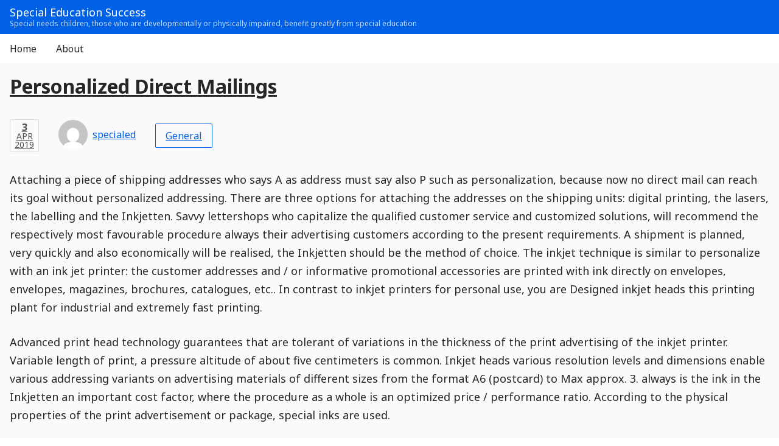

--- FILE ---
content_type: text/html; charset=UTF-8
request_url: http://www.specialeducationsuccess.com/personalized-direct-mailings/
body_size: 12045
content:
<!doctype html>
<html class="html no-js applicator applicator--comments applicator--easy-access-nav applicator--go-content-nav applicator--go-start-nav applicator--main-actions-widgets applicator-- applicator-- applicator--main-search applicator--page-nav applicator--sub-nav browser--gecko form-factor--non-mobile wp-admin-bar--disabled applicator--theme--avatar applicator--theme--calendar applicator--theme--caption applicator--theme--categories applicator--theme--comment-meta applicator--theme--comments-count-action applicator--theme--edit-action applicator--theme--entry-nav applicator--theme--excerpt applicator--theme--name-avatar applicator--theme--note applicator--theme--post applicator--theme--post-format--status applicator--theme--post-meta applicator--theme--private-post-title applicator--theme--quote applicator--theme--rounded-rectangles applicator--theme--search-result applicator--theme--table applicator--theme--tags applicator--theme--comments applicator--theme--main-nav applicator--theme--page-nav applicator--theme--container-width applicator--theme--layout applicator--theme--main-header" lang="en-US">
<head>
<meta charset="UTF-8">
<meta http-equiv="x-ua-compatible" content="ie=edge">
<meta name="viewport" content="width=device-width, initial-scale=1">
<link rel="profile" href="http://gmpg.org/xfn/11">
<script>
/*
* Debounce
*
* @link https://davidwalsh.name/javascript-debounce-function
*/
function debounce( func, wait, immediate )
{
var timeout;
return function()
{
var context = this,
args = arguments;
var later = function()
{
timeout = null;
if ( !immediate )
{
func.apply( context, args );
}
}
var callNow = immediate && !timeout;
clearTimeout( timeout );
timeout = setTimeout( later, wait );
if ( callNow )
{
func.apply( context, args );
}
}
}
var applicatorDebounceTimeout = 640;
/*
* CSS Variables Feature Detection
*
* @link https://stackoverflow.com/a/26633844
*/
function supportCSSVariables()
{
return window.CSS && window.CSS.supports && window.CSS.supports( '--var', 0 );
}
/*
* HTMl CSS Classes
*/
( function( html ) {
// Replace no-js with js if JavaScript is supported
html.className = html.className.replace( /\bno-js\b/,'js' );
// DOM Unready (will be removed on document.ready)
html.classList.add( 'dom--unready' );
// Window Unloaded (will be removed on window.load)
html.classList.add( 'window--unloaded' );
// CSS Variables
if ( supportCSSVariables() )
{
html.classList.add( 'cssvariables' );
}
else
{
html.classList.add( 'no-cssvariables' );
}
// Detect Viewport Width
function vpWidth() {
var vpNarrowCss = 'vp--narrow',
vpNarrowUpCss = 'vp--narrow-up',
vpMediumCss = 'vp--medium',
vpMediumUpCss = 'vp--medium-up',
vpWideCss = 'vp--wide',
vpWideUpCss = 'vp--wide-up',
mqMedium = window.matchMedia( "( min-width: 560px )" ),
mqWide = window.matchMedia( "( min-width: 1024px )" ),
vpWPAdminBarNarrowCss = 'vp--wp-admin-bar--narrow',
vpWPAdminBarWideCss = 'vp--wp-admin-bar--wide',
mqWPAdminBarNarrow = window.matchMedia( "( max-width: 782px )" );
if ( mqWide.matches )
{
html.classList.add( vpNarrowUpCss, vpMediumUpCss, vpWideCss, vpWideUpCss );
html.classList.remove( vpNarrowCss, vpMediumCss );
}
else if ( mqMedium.matches )
{
html.classList.add( vpNarrowUpCss, vpMediumCss, vpMediumUpCss );
html.classList.remove( vpNarrowCss, vpWideCss, vpWideUpCss );
}
else
{
html.classList.add( vpNarrowCss, vpNarrowUpCss );
html.classList.remove( vpMediumCss, vpMediumUpCss, vpWideCss, vpWideUpCss );
}
if ( mqWPAdminBarNarrow.matches )
{
html.classList.add( vpWPAdminBarNarrowCss );
html.classList.remove( vpWPAdminBarWideCss );
}
else
{
html.classList.add( vpWPAdminBarWideCss );
html.classList.remove( vpWPAdminBarNarrowCss );
}
}
vpWidth();
// Viewport Width Debounce
var vpWidthDebounce = debounce( function() {
vpWidth();
}, applicatorDebounceTimeout );
window.addEventListener( 'resize', vpWidthDebounce );
} ) ( document.documentElement );
</script>
<title>Personalized Direct Mailings &#8211; Special Education Success</title>
<meta name='robots' content='max-image-preview:large' />
<style>img:is([sizes="auto" i], [sizes^="auto," i]) { contain-intrinsic-size: 3000px 1500px }</style>
<link rel='dns-prefetch' href='//fonts.googleapis.com' />
<link rel="alternate" type="application/rss+xml" title="Special Education Success &raquo; Feed" href="http://www.specialeducationsuccess.com/feed/" />
<link rel="alternate" type="application/rss+xml" title="Special Education Success &raquo; Comments Feed" href="http://www.specialeducationsuccess.com/comments/feed/" />
<!-- <link rel='stylesheet' id='applicator-style-css' href='http://www.specialeducationsuccess.com/wp-content/themes/applicator/style.css?ver=6.8.2' type='text/css' media='all' /> -->
<!-- <link rel='stylesheet' id='applicator-style--h5bp-css' href='http://www.specialeducationsuccess.com/wp-content/themes/applicator/assets/css/h5bp.css?ver=6.8.2' type='text/css' media='all' /> -->
<!-- <link rel='stylesheet' id='applicator-defaults--style-css' href='http://www.specialeducationsuccess.com/wp-content/themes/applicator/assets/css/default.css?ver=6.8.2' type='text/css' media='all' /> -->
<link rel="stylesheet" type="text/css" href="//www.specialeducationsuccess.com/wp-content/cache/wpfc-minified/nl34237/bmq4g.css" media="all"/>
<link rel='stylesheet' id='applicator-style--custom-fonts-url-css' href='https://fonts.googleapis.com/css?family=Noto+Sans%3A400%2C700%7CNoto+Serif%3A400%2C700&#038;subset=latin%2Clatin-ext' type='text/css' media='all' />
<!-- <link rel='stylesheet' id='applicator-enhancements--style-css' href='http://www.specialeducationsuccess.com/wp-content/themes/applicator/assets/css/enhancements.css?ver=6.8.2' type='text/css' media='all' /> -->
<!-- <link rel='stylesheet' id='applicator-snapon--style-css' href='http://www.specialeducationsuccess.com/wp-content/themes/applicator/snap-on/assets/css/applicator.css?ver=6.8.2' type='text/css' media='all' /> -->
<!-- <link rel='stylesheet' id='wp-block-library-css' href='http://www.specialeducationsuccess.com/wp-includes/css/dist/block-library/style.min.css?ver=6.8.2' type='text/css' media='all' /> -->
<link rel="stylesheet" type="text/css" href="//www.specialeducationsuccess.com/wp-content/cache/wpfc-minified/2f9ycy8n/cbs0x.css" media="all"/>
<style id='classic-theme-styles-inline-css' type='text/css'>
/*! This file is auto-generated */
.wp-block-button__link{color:#fff;background-color:#32373c;border-radius:9999px;box-shadow:none;text-decoration:none;padding:calc(.667em + 2px) calc(1.333em + 2px);font-size:1.125em}.wp-block-file__button{background:#32373c;color:#fff;text-decoration:none}
</style>
<style id='global-styles-inline-css' type='text/css'>
:root{--wp--preset--aspect-ratio--square: 1;--wp--preset--aspect-ratio--4-3: 4/3;--wp--preset--aspect-ratio--3-4: 3/4;--wp--preset--aspect-ratio--3-2: 3/2;--wp--preset--aspect-ratio--2-3: 2/3;--wp--preset--aspect-ratio--16-9: 16/9;--wp--preset--aspect-ratio--9-16: 9/16;--wp--preset--color--black: #000000;--wp--preset--color--cyan-bluish-gray: #abb8c3;--wp--preset--color--white: #ffffff;--wp--preset--color--pale-pink: #f78da7;--wp--preset--color--vivid-red: #cf2e2e;--wp--preset--color--luminous-vivid-orange: #ff6900;--wp--preset--color--luminous-vivid-amber: #fcb900;--wp--preset--color--light-green-cyan: #7bdcb5;--wp--preset--color--vivid-green-cyan: #00d084;--wp--preset--color--pale-cyan-blue: #8ed1fc;--wp--preset--color--vivid-cyan-blue: #0693e3;--wp--preset--color--vivid-purple: #9b51e0;--wp--preset--gradient--vivid-cyan-blue-to-vivid-purple: linear-gradient(135deg,rgba(6,147,227,1) 0%,rgb(155,81,224) 100%);--wp--preset--gradient--light-green-cyan-to-vivid-green-cyan: linear-gradient(135deg,rgb(122,220,180) 0%,rgb(0,208,130) 100%);--wp--preset--gradient--luminous-vivid-amber-to-luminous-vivid-orange: linear-gradient(135deg,rgba(252,185,0,1) 0%,rgba(255,105,0,1) 100%);--wp--preset--gradient--luminous-vivid-orange-to-vivid-red: linear-gradient(135deg,rgba(255,105,0,1) 0%,rgb(207,46,46) 100%);--wp--preset--gradient--very-light-gray-to-cyan-bluish-gray: linear-gradient(135deg,rgb(238,238,238) 0%,rgb(169,184,195) 100%);--wp--preset--gradient--cool-to-warm-spectrum: linear-gradient(135deg,rgb(74,234,220) 0%,rgb(151,120,209) 20%,rgb(207,42,186) 40%,rgb(238,44,130) 60%,rgb(251,105,98) 80%,rgb(254,248,76) 100%);--wp--preset--gradient--blush-light-purple: linear-gradient(135deg,rgb(255,206,236) 0%,rgb(152,150,240) 100%);--wp--preset--gradient--blush-bordeaux: linear-gradient(135deg,rgb(254,205,165) 0%,rgb(254,45,45) 50%,rgb(107,0,62) 100%);--wp--preset--gradient--luminous-dusk: linear-gradient(135deg,rgb(255,203,112) 0%,rgb(199,81,192) 50%,rgb(65,88,208) 100%);--wp--preset--gradient--pale-ocean: linear-gradient(135deg,rgb(255,245,203) 0%,rgb(182,227,212) 50%,rgb(51,167,181) 100%);--wp--preset--gradient--electric-grass: linear-gradient(135deg,rgb(202,248,128) 0%,rgb(113,206,126) 100%);--wp--preset--gradient--midnight: linear-gradient(135deg,rgb(2,3,129) 0%,rgb(40,116,252) 100%);--wp--preset--font-size--small: 13px;--wp--preset--font-size--medium: 20px;--wp--preset--font-size--large: 36px;--wp--preset--font-size--x-large: 42px;--wp--preset--spacing--20: 0.44rem;--wp--preset--spacing--30: 0.67rem;--wp--preset--spacing--40: 1rem;--wp--preset--spacing--50: 1.5rem;--wp--preset--spacing--60: 2.25rem;--wp--preset--spacing--70: 3.38rem;--wp--preset--spacing--80: 5.06rem;--wp--preset--shadow--natural: 6px 6px 9px rgba(0, 0, 0, 0.2);--wp--preset--shadow--deep: 12px 12px 50px rgba(0, 0, 0, 0.4);--wp--preset--shadow--sharp: 6px 6px 0px rgba(0, 0, 0, 0.2);--wp--preset--shadow--outlined: 6px 6px 0px -3px rgba(255, 255, 255, 1), 6px 6px rgba(0, 0, 0, 1);--wp--preset--shadow--crisp: 6px 6px 0px rgba(0, 0, 0, 1);}:where(.is-layout-flex){gap: 0.5em;}:where(.is-layout-grid){gap: 0.5em;}body .is-layout-flex{display: flex;}.is-layout-flex{flex-wrap: wrap;align-items: center;}.is-layout-flex > :is(*, div){margin: 0;}body .is-layout-grid{display: grid;}.is-layout-grid > :is(*, div){margin: 0;}:where(.wp-block-columns.is-layout-flex){gap: 2em;}:where(.wp-block-columns.is-layout-grid){gap: 2em;}:where(.wp-block-post-template.is-layout-flex){gap: 1.25em;}:where(.wp-block-post-template.is-layout-grid){gap: 1.25em;}.has-black-color{color: var(--wp--preset--color--black) !important;}.has-cyan-bluish-gray-color{color: var(--wp--preset--color--cyan-bluish-gray) !important;}.has-white-color{color: var(--wp--preset--color--white) !important;}.has-pale-pink-color{color: var(--wp--preset--color--pale-pink) !important;}.has-vivid-red-color{color: var(--wp--preset--color--vivid-red) !important;}.has-luminous-vivid-orange-color{color: var(--wp--preset--color--luminous-vivid-orange) !important;}.has-luminous-vivid-amber-color{color: var(--wp--preset--color--luminous-vivid-amber) !important;}.has-light-green-cyan-color{color: var(--wp--preset--color--light-green-cyan) !important;}.has-vivid-green-cyan-color{color: var(--wp--preset--color--vivid-green-cyan) !important;}.has-pale-cyan-blue-color{color: var(--wp--preset--color--pale-cyan-blue) !important;}.has-vivid-cyan-blue-color{color: var(--wp--preset--color--vivid-cyan-blue) !important;}.has-vivid-purple-color{color: var(--wp--preset--color--vivid-purple) !important;}.has-black-background-color{background-color: var(--wp--preset--color--black) !important;}.has-cyan-bluish-gray-background-color{background-color: var(--wp--preset--color--cyan-bluish-gray) !important;}.has-white-background-color{background-color: var(--wp--preset--color--white) !important;}.has-pale-pink-background-color{background-color: var(--wp--preset--color--pale-pink) !important;}.has-vivid-red-background-color{background-color: var(--wp--preset--color--vivid-red) !important;}.has-luminous-vivid-orange-background-color{background-color: var(--wp--preset--color--luminous-vivid-orange) !important;}.has-luminous-vivid-amber-background-color{background-color: var(--wp--preset--color--luminous-vivid-amber) !important;}.has-light-green-cyan-background-color{background-color: var(--wp--preset--color--light-green-cyan) !important;}.has-vivid-green-cyan-background-color{background-color: var(--wp--preset--color--vivid-green-cyan) !important;}.has-pale-cyan-blue-background-color{background-color: var(--wp--preset--color--pale-cyan-blue) !important;}.has-vivid-cyan-blue-background-color{background-color: var(--wp--preset--color--vivid-cyan-blue) !important;}.has-vivid-purple-background-color{background-color: var(--wp--preset--color--vivid-purple) !important;}.has-black-border-color{border-color: var(--wp--preset--color--black) !important;}.has-cyan-bluish-gray-border-color{border-color: var(--wp--preset--color--cyan-bluish-gray) !important;}.has-white-border-color{border-color: var(--wp--preset--color--white) !important;}.has-pale-pink-border-color{border-color: var(--wp--preset--color--pale-pink) !important;}.has-vivid-red-border-color{border-color: var(--wp--preset--color--vivid-red) !important;}.has-luminous-vivid-orange-border-color{border-color: var(--wp--preset--color--luminous-vivid-orange) !important;}.has-luminous-vivid-amber-border-color{border-color: var(--wp--preset--color--luminous-vivid-amber) !important;}.has-light-green-cyan-border-color{border-color: var(--wp--preset--color--light-green-cyan) !important;}.has-vivid-green-cyan-border-color{border-color: var(--wp--preset--color--vivid-green-cyan) !important;}.has-pale-cyan-blue-border-color{border-color: var(--wp--preset--color--pale-cyan-blue) !important;}.has-vivid-cyan-blue-border-color{border-color: var(--wp--preset--color--vivid-cyan-blue) !important;}.has-vivid-purple-border-color{border-color: var(--wp--preset--color--vivid-purple) !important;}.has-vivid-cyan-blue-to-vivid-purple-gradient-background{background: var(--wp--preset--gradient--vivid-cyan-blue-to-vivid-purple) !important;}.has-light-green-cyan-to-vivid-green-cyan-gradient-background{background: var(--wp--preset--gradient--light-green-cyan-to-vivid-green-cyan) !important;}.has-luminous-vivid-amber-to-luminous-vivid-orange-gradient-background{background: var(--wp--preset--gradient--luminous-vivid-amber-to-luminous-vivid-orange) !important;}.has-luminous-vivid-orange-to-vivid-red-gradient-background{background: var(--wp--preset--gradient--luminous-vivid-orange-to-vivid-red) !important;}.has-very-light-gray-to-cyan-bluish-gray-gradient-background{background: var(--wp--preset--gradient--very-light-gray-to-cyan-bluish-gray) !important;}.has-cool-to-warm-spectrum-gradient-background{background: var(--wp--preset--gradient--cool-to-warm-spectrum) !important;}.has-blush-light-purple-gradient-background{background: var(--wp--preset--gradient--blush-light-purple) !important;}.has-blush-bordeaux-gradient-background{background: var(--wp--preset--gradient--blush-bordeaux) !important;}.has-luminous-dusk-gradient-background{background: var(--wp--preset--gradient--luminous-dusk) !important;}.has-pale-ocean-gradient-background{background: var(--wp--preset--gradient--pale-ocean) !important;}.has-electric-grass-gradient-background{background: var(--wp--preset--gradient--electric-grass) !important;}.has-midnight-gradient-background{background: var(--wp--preset--gradient--midnight) !important;}.has-small-font-size{font-size: var(--wp--preset--font-size--small) !important;}.has-medium-font-size{font-size: var(--wp--preset--font-size--medium) !important;}.has-large-font-size{font-size: var(--wp--preset--font-size--large) !important;}.has-x-large-font-size{font-size: var(--wp--preset--font-size--x-large) !important;}
:where(.wp-block-post-template.is-layout-flex){gap: 1.25em;}:where(.wp-block-post-template.is-layout-grid){gap: 1.25em;}
:where(.wp-block-columns.is-layout-flex){gap: 2em;}:where(.wp-block-columns.is-layout-grid){gap: 2em;}
:root :where(.wp-block-pullquote){font-size: 1.5em;line-height: 1.6;}
</style>
<script src='//www.specialeducationsuccess.com/wp-content/cache/wpfc-minified/eep9rx7l/bmq4g.js' type="text/javascript"></script>
<!-- <script type="text/javascript" src="http://www.specialeducationsuccess.com/wp-includes/js/jquery/jquery.min.js?ver=3.7.1" id="jquery-core-js"></script> -->
<!-- <script type="text/javascript" src="http://www.specialeducationsuccess.com/wp-includes/js/jquery/jquery-migrate.min.js?ver=3.4.1" id="jquery-migrate-js"></script> -->
<link rel="https://api.w.org/" href="http://www.specialeducationsuccess.com/wp-json/" /><link rel="alternate" title="JSON" type="application/json" href="http://www.specialeducationsuccess.com/wp-json/wp/v2/posts/3361" /><link rel="EditURI" type="application/rsd+xml" title="RSD" href="http://www.specialeducationsuccess.com/xmlrpc.php?rsd" />
<meta name="generator" content="WordPress 6.8.2" />
<link rel="canonical" href="http://www.specialeducationsuccess.com/personalized-direct-mailings/" />
<link rel='shortlink' href='http://www.specialeducationsuccess.com/?p=3361' />
<link rel="alternate" title="oEmbed (JSON)" type="application/json+oembed" href="http://www.specialeducationsuccess.com/wp-json/oembed/1.0/embed?url=http%3A%2F%2Fwww.specialeducationsuccess.com%2Fpersonalized-direct-mailings%2F" />
<link rel="alternate" title="oEmbed (XML)" type="text/xml+oembed" href="http://www.specialeducationsuccess.com/wp-json/oembed/1.0/embed?url=http%3A%2F%2Fwww.specialeducationsuccess.com%2Fpersonalized-direct-mailings%2F&#038;format=xml" />
<style id="applicator-style--custom-fonts">
.html
{
font-family: 'Noto Sans', sans-serif;
}
</style>
<meta name="description" content="Attaching a piece of shipping addresses who says A as address must say also P such as personalization, because now no direct mail can reach its goal without personalized addressing. There are three options for attaching the addresses on the shipping units: digital printing, the lasers, the labelling and the Inkjetten. Savvy lettershops who capitalize&hellip;">
</head>
<body id="start" class="wp-singular post-template-default single single-post postid-3361 single-format-standard wp-theme-applicator calendar---a8r_f comments---a8r_f main-search---a8r_f body view main-description--populated view-level--inner theme-hierarchy--parent main-header-aside--disabled main-actions-aside--disabled main-banner-aside--disabled main-header-content-aside--disabled main-content-aside--disabled main-footer-aside--disabled view-granularity--detail security--password-unprotected category--general category--populated entry--post entry--post--personalized-direct-mailings comments--empty comments-population--zero comment-creation--disabled main-logo--disabled main-media-banner--disabled main-name--populated main-name-description--enabled main-nav--default customizer-color-scheme--default user-role--non-editor">
<div id="applicator-wildcard" class="cn applicator-wildcard" data-name="Applicator Wildcard CN" data-description="Contains any type of UI like Overlays." data-purpose="Enables the extension of the UI into a separate structure."><div class="cr applicator-wildcard---cr"></div></div>                        
<div id="web-product" class="cn web-product site" data-name="Web Product CN">
<div class="cr web-product---cr">
<div id="web-product-start" class="cn web-product-start" data-name="Web Product Start CN"><div class="cr web-product-start---cr"><div id="go-content-nav" class="cp nav go-to-content-nav go-ct-nav go-content-nav" role="navigation" data-name="Go to Content Navigation CP"><div class="cr go-ct-nav---cr"><div class="hr go-ct-nav---hr"><div class="hr_cr go-ct-nav---hr_cr"><div class="h go-ct-nav---h" aria-hidden="true"><span class="h_l go-ct-nav---h_l">Go to Content Navigation</span></div></div></div><div class="mn go-ct-nav---mn"><div class="mn_cr go-ct-nav---mn_cr go-ct-nav--main" data-main-name="Go to Content Navigation MAIN"><div class="obj navi go-to-content-navi go-ct-navi" data-name="Go to Content Navigation Item OBJ" data-description="Takes the user to the content." data-purpose="Enables the user to go to the content immediately."><a id="go-ct-navi---a" class="a go-ct-navi---a skip-link"  href="#content" title="Go to Content"><span class="a_l go-ct-navi---a_l"><span class="l go-ct-navi---l"><span class="txt go-to-content---txt">Go to Content</span></span></span></a></div></div></div></div></div></div></div><header id="main-header" class="header cn main-header site-header" role="banner" data-name="Main Header CN"><div class="cr main-header---cr"><div class="cp main-info" data-name="Main Info CP"><div class="cr main-info---cr"><div class="hr main-info---hr"><div class="hr_cr main-info---hr_cr"><div class="h main-info---h" aria-hidden="true"><span class="h_l main-info---h_l">Main Info</span></div></div></div><div class="mn main-info---mn"><div class="mn_cr main-info---mn_cr main-info--main" data-main-name="Main Info MAIN"><div class="obj main-name site-title" data-name="Main Name OBJ"><h1 class="h main-name---h"  title="Special Education Success"><a class="a main-name---a"  href="http://www.specialeducationsuccess.com/"><span class="a_l main-name---a_l"><span class="l main-name---l">Special Education Success</span></span></a></h1></div><div class="obj main-description site-description" data-name="Main Description OBJ"><div class="g main-description---g"  title="Special needs children, those who are developmentally or physica"><a class="a main-description---a"  href="http://www.specialeducationsuccess.com/"><span class="a_l main-description---a_l"><span class="l main-description---l">Special needs children, those who are developmentally or physically impaired, benefit greatly from special education</span></span></a></div></div></div></div></div></div><nav id="main-nav" class="cp nav main-nav" aria-label="Main Navigation" role="navigation" data-name="Main Navigation CP"><div class="cr main-nav---cr"><div class="hr main-nav---hr"><div class="hr_cr main-nav---hr_cr"><h2 class="h main-nav---h" aria-hidden="true"><span class="h_l main-nav---h_l">Main Navigation</span></h2></div></div><div class="mn main-nav---mn"><div class="mn_cr main-nav---mn_cr main-nav--main" data-main-name="Main Navigation MAIN"><div class="menu"><ul class="grp main-nav---grp"><li ><a href="http://www.specialeducationsuccess.com/"><span class="a_l main-navi---a_l"><span class="l main-navi---l"><span class="txt navi---txt">Home</span></span></span></a></li><li class="page_item page-item-8"><a href="http://www.specialeducationsuccess.com/about-2/"><span class="a_l main-navi---a_l"><span class="l main-navi---l"><span class="txt navi---txt">About</span></span></span></a></li></ul></div></div></div></div></nav></div></header>                
<section id="main-content" class="section cn main-content site-content" data-name="Main Content CN">
<div id="content" class="cr main-content---cr">
<div class="hr main-content---hr">
<div class="hr_cr main-content---hr_cr">
<div class="obj heading main-content-heading" data-name="Main Content Heading OBJ"><h2 class="h main-content-heading---h" ><span class="h_l main-content-heading---h_l"><span class="l main-content-heading---l"><span class="line property---line"><span class="txt entry---txt">Entry</span></span><span class="line value---line"> <span class="txt post---txt">Post</span></span></span></span></h2></div><div class="cp nav entry-nav" role="navigation" data-name="Entry Navigation CP"><div class="cr entry-nav---cr"><div class="hr entry-nav---hr"><div class="hr_cr entry-nav---hr_cr"><div class="h entry-nav---h" aria-hidden="true"><span class="h_l entry-nav---h_l">Entry Navigation</span></div></div></div><div class="mn entry-nav---mn"><div class="mn_cr entry-nav---mn_cr entry-nav--main" data-main-name="Entry Navigation MAIN"><ul class="grp entry-nav---grp"><li class="li item obj navi next-entry-navi entry-navi" data-name="Next Entry Navigation Item OBJ"><a href="http://www.specialeducationsuccess.com/scar-treatment-cream/" rel="next"><span class="a_l next-entry-navi---a_l entry-navi---a_l" title="Next Entry: Scar Treatment Cream"><span class="l next-entry-navi---l entry-navi---l"><span class="line property---line"><span class="txt next---txt">Next</span> <span class="txt entry---txt">Entry</span><span class="sep colon---sep">:</span> </span> <span class="line value---line"><span class="txt post-title---txt">Scar Treatment Cream</span></span></span></span></a></li><li class="li item obj navi previous-entry-navi entry-navi" data-name="Previous Entry Navigation Item OBJ"><a href="http://www.specialeducationsuccess.com/furthermore/" rel="prev"><span class="a_l previous-entry-navi---a_l entry-navi---a_l" title="Previous Entry: Furthermore"><span class="l previous-entry-navi---l entry-navi---l"><span class="line property---line"><span class="txt previous---txt">Previous</span> <span class="txt entry---txt">Entry</span><span class="sep colon---sep">:</span> </span> <span class="line value---line"><span class="txt post-title---txt">Furthermore</span></span></span></span></a></li></ul></div></div></div></div>
</div>
</div><div class="mn main-content---mn">
<div class="mn_cr main-content---mn_cr">
<main id="primary-content" class="main cn primary-content site-main" data-name="Primary Content CN"><div class="cr primary-content---cr"><div class="cp md entry-md" data-name="Entry Module CP"><div class="cr entry-md---cr"><div class="hr entry-md---hr"><div class="hr_cr entry-md---hr_cr"><div class="h entry-md---h" aria-hidden="true"><span class="h_l entry-md---h_l">Entry Module</span></div></div></div><div class="mn entry-md---mn"><div class="mn_cr entry-md---mn_cr entry-md--main" data-main-name="Entry Module MAIN"><div class="cp entry" data-name="Entry CP"><div class="cr entry---cr"><div class="hr entry---hr"><div class="hr_cr entry---hr_cr"><div class="h entry---h" aria-hidden="true"><span class="h_l entry---h_l">Entry</span></div></div></div><div class="mn entry---mn"><div class="mn_cr entry---mn_cr entry--main" data-main-name="Entry MAIN"><article id="post-3361" class="post-3361 post type-post status-publish format-standard hentry category-general tag-business-economy tag-trade post-thumbnail--disabled post-excerpt--disabled category--populated cp article" data-name="Post CP">
<div class="cr post---cr">
<header class="hr post---hr entry-header">
<div class="hr_cr post---hr_cr">
<div class="cp main-post-title" data-name="Main Post Title CP"><div class="cr main-post-title---cr"><div class="hr main-post-title---hr"><div class="hr_cr main-post-title---hr_cr"><div class="h main-post-title---h" aria-hidden="true"><span class="h_l main-post-title---h_l">Main Post Title</span></div></div></div><div class="mn main-post-title---mn"><div class="mn_cr main-post-title---mn_cr main-post-title--main" data-main-name="Main Post Title MAIN"><div class="obj post-title" data-name="Post Title OBJ"><h1 class="h post-title---h" ><a class="a post-title---a"  href="http://www.specialeducationsuccess.com/personalized-direct-mailings/" rel="bookmark" title="Personalized Direct Mailings"><span class="a_l post-title---a_l"><span class="l post-title---l">Personalized Direct Mailings</span></span></a></h1></div></div></div></div></div><div class="cn aside post-header-aside post-hr-aside" data-name="Post Header Aside CN"><div class="cr post-hr-aside---cr"><div class="hr post-hr-aside---hr"><div class="hr_cr post-hr-aside---hr_cr"><div class="h post-hr-aside---h" aria-hidden="true"><span class="h_l post-hr-aside---h_l">Post Header Aside</span></div></div></div><div class="mn post-hr-aside---mn"><div class="mn_cr post-hr-aside---mn_cr post-hr-aside--main" data-main-name="Post Header Aside MAIN"><div class="cp post-meta" data-name="Post Meta CP"><div class="cr post-meta---cr"><div class="hr post-meta---hr"><div class="hr_cr post-meta---hr_cr"><div class="h post-meta---h" aria-hidden="true"><span class="h_l post-meta---h_l">Post Meta</span></div></div></div><div class="mn post-meta---mn"><div class="mn_cr post-meta---mn_cr post-meta--main" data-main-name="Post Meta MAIN"><div class="cp post-published-modified post-pub-mod" data-name="Post Published, Modified CP"><div class="cr post-pub-mod---cr"><div class="hr post-pub-mod---hr"><div class="hr_cr post-pub-mod---hr_cr"><div class="h post-pub-mod---h" aria-hidden="true"><span class="h_l post-pub-mod---h_l">Post Published, Modified</span></div></div></div><div class="mn post-pub-mod---mn"><div class="mn_cr post-pub-mod---mn_cr post-pub-mod--main" data-main-name="Post Published, Modified MAIN"><div class="cp post-published post-pub" data-name="Post Published CP"><div class="cr post-pub---cr"><div class="hr post-pub---hr"><div class="hr_cr post-pub---hr_cr"><div class="h post-pub---h" aria-hidden="true"><span class="h_l post-pub---h_l">Post Published</span></div></div></div><div class="mn post-pub---mn"><div class="mn_cr post-pub---mn_cr post-pub--main" data-main-name="Post Published MAIN"><div class="obj glabel post-published-glabel post-pub-glabel" data-name="Post Published Generic Label OBJ"><div class="g post-pub-glabel---g" ><span class="g_l post-pub-glabel---g_l"><span class="l post-pub-glabel---l"><span class="txt published---txt">Published</span> <span class="txt on---txt">on</span></span></span></div></div><div class="cp post-published-date-and-time-stamp post-pub-d-t-stamp" data-name="Post Published Date and Time Stamp CP"><div class="cr post-pub-d-t-stamp---cr"><div class="hr post-pub-d-t-stamp---hr"><div class="hr_cr post-pub-d-t-stamp---hr_cr"><div class="h post-pub-d-t-stamp---h" aria-hidden="true"><span class="h_l post-pub-d-t-stamp---h_l">Post Published Date and Time Stamp</span></div></div></div><div class="mn post-pub-d-t-stamp---mn"><div class="mn_cr post-pub-d-t-stamp---mn_cr post-pub-d-t-stamp--main" data-main-name="Post Published Date and Time Stamp MAIN"><span class="obj dtstamp post-published-date-stamp-dtstamp post-pub-d-stamp-dtstamp" data-name="Post Published Date Stamp Stamp OBJ"><time class="time post-pub-d-stamp-dtstamp---time"  datetime="2019-04-03T10:56:39-05:00" title="Published on 3 April 2019, 10:56:39"><a class="a post-pub-d-stamp-dtstamp---a"  href="http://www.specialeducationsuccess.com/personalized-direct-mailings/"><span class="a_l post-pub-d-stamp-dtstamp---a_l"><span class="l post-pub-d-stamp-dtstamp---l"><span class="txt day---txt num n-3---txt">3</span> <span class="txt month---txt apr---txt">Apr</span> <span class="txt year---txt num n-2019---txt">2019</span></span></span></a></time></span><span class="sep comma---sep">, </span><span class="obj dtstamp post-published-time-stamp-dtstamp post-pub-t-stamp-dtstamp" data-name="Post Published Time Stamp Stamp OBJ"><time class="time post-pub-t-stamp-dtstamp---time"  datetime="2019-04-03T10:56:39-05:00" title="Published on 3 April 2019, 10:56:39"><a class="a post-pub-t-stamp-dtstamp---a"  href="http://www.specialeducationsuccess.com/personalized-direct-mailings/"><span class="a_l post-pub-t-stamp-dtstamp---a_l"><span class="l post-pub-t-stamp-dtstamp---l"><span class="txt hours---txt num n-10---txt">10</span><span class="sep colon---sep">:</span><span class="txt minutes---txt num n-56---txt">56</span><span class="sep colon---sep">:</span><span class="txt seconds---txt num n-39---txt">39</span></span></span></a></time></span></div></div></div></div></div></div></div></div><div class="cp post-modified post-mod" data-name="Post Modified CP"><div class="cr post-mod---cr"><div class="hr post-mod---hr"><div class="hr_cr post-mod---hr_cr"><div class="h post-mod---h" aria-hidden="true"><span class="h_l post-mod---h_l">Post Modified</span></div></div></div><div class="mn post-mod---mn"><div class="mn_cr post-mod---mn_cr post-mod--main" data-main-name="Post Modified MAIN"><div class="obj glabel post-modified-glabel post-mod-glabel" data-name="Post Modified Generic Label OBJ"><div class="g post-mod-glabel---g" ><span class="g_l post-mod-glabel---g_l"><span class="l post-mod-glabel---l"><span class="txt modified---txt">Modified</span> <span class="txt on---txt">on</span></span></span></div></div><div class="cp post-modified-date-and-time-stamp post-mod-d-t-stamp" data-name="Post Modified Date and Time Stamp CP"><div class="cr post-mod-d-t-stamp---cr"><div class="hr post-mod-d-t-stamp---hr"><div class="hr_cr post-mod-d-t-stamp---hr_cr"><div class="h post-mod-d-t-stamp---h" aria-hidden="true"><span class="h_l post-mod-d-t-stamp---h_l">Post Modified Date and Time Stamp</span></div></div></div><div class="mn post-mod-d-t-stamp---mn"><div class="mn_cr post-mod-d-t-stamp---mn_cr post-mod-d-t-stamp--main" data-main-name="Post Modified Date and Time Stamp MAIN"><span class="obj dtstamp post-modified-date-stamp-dtstamp post-mod-d-stamp-dtstamp" data-name="Post Modified Date Stamp Stamp OBJ"><time class="time post-mod-d-stamp-dtstamp---time"  datetime="2020-07-19T06:15:04-05:00" title="Modified on 19 July 2020, 06:15:04"><a class="a post-mod-d-stamp-dtstamp---a"  href="http://www.specialeducationsuccess.com/personalized-direct-mailings/"><span class="a_l post-mod-d-stamp-dtstamp---a_l"><span class="l post-mod-d-stamp-dtstamp---l"><span class="txt day---txt num n-19---txt">19</span> <span class="txt month---txt jul---txt">Jul</span> <span class="txt year---txt num n-2020---txt">2020</span></span></span></a></time></span><span class="sep comma---sep">, </span><span class="obj dtstamp post-modified-time-stamp-dtstamp post-mod-t-stamp-dtstamp" data-name="Post Modified Time Stamp Stamp OBJ"><time class="time post-mod-t-stamp-dtstamp---time"  datetime="2020-07-19T06:15:04-05:00" title="Modified on 19 July 2020, 06:15:04"><a class="a post-mod-t-stamp-dtstamp---a"  href="http://www.specialeducationsuccess.com/personalized-direct-mailings/"><span class="a_l post-mod-t-stamp-dtstamp---a_l"><span class="l post-mod-t-stamp-dtstamp---l"><span class="txt hours---txt num n-06---txt">06</span><span class="sep colon---sep">:</span><span class="txt minutes---txt num n-15---txt">15</span><span class="sep colon---sep">:</span><span class="txt seconds---txt num n-04---txt">04</span></span></span></a></time></span></div></div></div></div></div></div></div></div></div></div></div></div><div class="cp published-post-author author-avatar-default--custom" data-name="Published Post Author CP"><div class="cr published-post-author---cr"><div class="hr published-post-author---hr"><div class="hr_cr published-post-author---hr_cr"><div class="h published-post-author---h" aria-hidden="true"><span class="h_l published-post-author---h_l">Published Post Author</span></div></div></div><div class="mn published-post-author---mn"><div class="mn_cr published-post-author---mn_cr published-post-author--main" data-main-name="Published Post Author MAIN"><div class="obj glabel post-published-by-glabel post-pub-glabel" data-name="Post Published by Generic Label OBJ"><div class="g post-pub-glabel---g" ><span class="g_l post-pub-glabel---g_l"><span class="l post-pub-glabel---l"><span class="txt published---txt">Published</span> <span class="txt by---txt">by</span></span></span></div></div><div class="cp post-author" data-name="Post Author CP"><div class="cr post-author---cr"><div class="hr post-author---hr"><div class="hr_cr post-author---hr_cr"><div class="h post-author---h" aria-hidden="true"><span class="h_l post-author---h_l">Post Author</span></div></div></div><div class="mn post-author---mn"><div class="mn_cr post-author---mn_cr post-author--main" data-main-name="Post Author MAIN"><span class="obj author-name" data-name="Author Name OBJ"><span class="g author-name---g"  title="Published by specialed"><a class="a author-name---a"  href="http://www.specialeducationsuccess.com/author/specialed/"><span class="a_l author-name---a_l"><span class="l author-name---l"><span class="txt specialed---txt">specialed</span></span></span></a></span></span><span class="obj author-avatar" data-name="Author Avatar OBJ"><span class="g author-avatar---g"  title="Published by specialed"><a class="a author-avatar---a"  href="http://www.specialeducationsuccess.com/author/specialed/"><span class="a_l author-avatar---a_l"><span class="l author-avatar---l"><img alt='specialed Author Avatar' src='https://secure.gravatar.com/avatar/e528da82554dc37e28ed77a9e7607d6f20f7ae52c689f0c88566ddec71c9ee85?s=48&#038;d=mm&#038;r=g' srcset='https://secure.gravatar.com/avatar/e528da82554dc37e28ed77a9e7607d6f20f7ae52c689f0c88566ddec71c9ee85?s=96&#038;d=mm&#038;r=g 2x' class='avatar avatar-48 photo' height='48' width='48' decoding='async'/></span></span></a></span></span></div></div></div></div></div></div></div></div><div class="cp post-categories apl-post-categories" data-name="Post Categories CP"><div class="cr post-categories---cr"><div class="hr post-categories---hr"><div class="hr_cr post-categories---hr_cr"><div class="h post-categories---h" aria-hidden="true"><span class="h_l post-categories---h_l">Post Categories</span></div></div></div><div class="mn post-categories---mn"><div class="mn_cr post-categories---mn_cr post-categories--main" data-main-name="Post Categories MAIN"><div class="obj glabel post-categories-glabel" data-name="Post Categories Generic Label OBJ"><div class="g post-categories-glabel---g" ><span class="g_l post-categories-glabel---g_l"><span class="l post-categories-glabel---l"><span class="txt categories---txt">Categories</span></span></span></div></div><div class="cp categories apl-categories" data-name="Categories CP"><div class="cr categories---cr"><div class="hr categories---hr"><div class="hr_cr categories---hr_cr"><div class="h categories---h" aria-hidden="true"><span class="h_l categories---h_l">Categories</span></div></div></div><div class="mn categories---mn"><div class="mn_cr categories---mn_cr categories--main" data-main-name="Categories MAIN"><ul class="post-categories">
<li><a href="http://www.specialeducationsuccess.com/category/general/" rel="category tag">General</a></li></ul></div></div></div></div></div></div></div></div></div></div></div></div><div class="cp comments-actions-snippet comments-axns-snip comments--empty comments--empty--zero comment-creation--disabled" data-name="Comments Actions Snippet CP"><div class="cr comments-axns-snip---cr"><div class="hr comments-axns-snip---hr"><div class="hr_cr comments-axns-snip---hr_cr"><div class="h comments-axns-snip---h" aria-hidden="true"><span class="h_l comments-axns-snip---h_l">Comments Actions Snippet</span></div></div></div><div class="mn comments-axns-snip---mn"><div class="mn_cr comments-axns-snip---mn_cr comments-axns-snip--main" data-main-name="Comments Actions Snippet MAIN"><div class="cp comments-population" data-name="Comments Population CP"><div class="cr comments-population---cr"><div class="hr comments-population---hr"><div class="hr_cr comments-population---hr_cr"><div class="h comments-population---h" aria-hidden="true"><span class="h_l comments-population---h_l">Comments Population</span></div></div></div><div class="mn comments-population---mn"><div class="mn_cr comments-population---mn_cr comments-population--main" data-main-name="Comments Population MAIN"><div class="obj axn comments-count-axn" data-name="Comments Count Action OBJ"><a class="a comments-count-axn---a"  href="#comments"><span class="a_l comments-count-axn---a_l"><span class="l comments-count-axn---l"><span class="txt num comments-count---txt">&#48;</span> <span class="txt comments-label---txt comment---txt">Comment</span></span></span></a></div></div></div></div></div><div class="cp comment-creation comment-crt" data-name="Comment Creation CP"><div class="cr comment-crt---cr"><div class="hr comment-crt---hr"><div class="hr_cr comment-crt---hr_cr"><div class="h comment-crt---h" aria-hidden="true"><span class="h_l comment-crt---h_l">Comment Creation</span></div></div></div><div class="mn comment-crt---mn"><div class="mn_cr comment-crt---mn_cr comment-crt--main" data-main-name="Comment Creation MAIN"><div class="obj note commenting-disabled-note" data-name="Commenting Disabled Note OBJ"><div class="g commenting-disabled-note---g" ><span class="g_l commenting-disabled-note---g_l"><span class="l commenting-disabled-note---l"><p>Commenting is disabled.</p></span></span></div></div></div></div></div></div></div></div></div></div></div></div></div></div>
</div>
</header>
<div class="mn post---mn entry-content">
<div class="mn_cr post---mn_cr">
<section class="section cp post-content" data-name="Post Content CP"><div class="cr post-content---cr"><div class="hr post-content---hr"><div class="hr_cr post-content---hr_cr"><h1 class="h post-content---h" aria-hidden="true"><span class="h_l post-content---h_l">Post Content</span></h1></div></div><div class="mn post-content---mn"><div class="mn_cr post-content---mn_cr post-content--main" data-main-name="Post Content MAIN"><p>Attaching a piece of shipping addresses who says A as address must say also P such as personalization, because now no direct mail can reach its goal without personalized addressing. There are three options for attaching the addresses on the shipping units: digital printing, the lasers, the labelling and the Inkjetten. Savvy lettershops who capitalize the qualified customer service and customized solutions, will recommend the respectively most favourable procedure always their advertising customers according to the present requirements. A shipment is planned, very quickly and also economically will be realised, the Inkjetten should be the method of choice. The inkjet technique is similar to personalize with an ink jet printer: the customer addresses and / or informative promotional accessories are printed with ink directly on envelopes, envelopes, magazines, brochures, catalogues, etc.. In contrast to inkjet printers for personal use, you are Designed inkjet heads this printing plant for industrial and extremely fast printing. </p>
<p>Advanced print head technology guarantees that are tolerant of variations in the thickness of the print advertising of the inkjet printer. Variable length of print, a pressure altitude of about five centimeters is common.  Inkjet heads various resolution levels and dimensions enable various addressing variants on advertising materials of different sizes from the format A6 (postcard) to Max approx. 3. always is the ink in the Inkjetten an important cost factor, where the procedure as a whole is an optimized price / performance ratio. According to the physical properties of the print advertisement or package, special inks are used. </p>
<p>So soluble in water ecological-based ink is used when personalization occurs on matte coated, absorbent surfaces, E.g. offset papers. On higher quality paper (glossy or coated) is, however, personalized with UV curable inks. Further areas of application are covered by ink solvent-based or wax. The high resolution of the heads is also the Inkjetten of bar or matrix code. Experienced lettershop pros offer their clients the optimal combination of consulting, service and highly specialised innovative inkjet technology and guarantee direct mailings quickly, efficiently and cost-effectively be associated on the way. Staggering up to almost a million mailings can be personalized with the inkjet procedure according to lettershop facilities per day. For every advertiser is important to know, because the market is not waiting!</p></div></div></div></section>
</div>
</div>
<footer class="fr post---fr entry-footer">
<div class="fr_cr post---fr_cr">
<div class="cp post-meta" data-name="Post Meta CP"><div class="cr post-meta---cr"><div class="hr post-meta---hr"><div class="hr_cr post-meta---hr_cr"><div class="h post-meta---h" aria-hidden="true"><span class="h_l post-meta---h_l">Post Meta</span></div></div></div><div class="mn post-meta---mn"><div class="mn_cr post-meta---mn_cr post-meta--main" data-main-name="Post Meta MAIN"><div class="cp post-tags apl-post-tags" data-name="Post Tags CP"><div class="cr post-tags---cr"><div class="hr post-tags---hr"><div class="hr_cr post-tags---hr_cr"><div class="h post-tags---h" aria-hidden="true"><span class="h_l post-tags---h_l">Post Tags</span></div></div></div><div class="mn post-tags---mn"><div class="mn_cr post-tags---mn_cr post-tags--main" data-main-name="Post Tags MAIN"><div class="obj glabel post-tags-glabel" data-name="Post Tags Generic Label OBJ"><div class="g post-tags-glabel---g" ><span class="g_l post-tags-glabel---g_l"><span class="l post-tags-glabel---l"><span class="txt tags---txt">Tags</span></span></span></div></div><div class="cp tags apl-tags" data-name="Tags CP"><div class="cr tags---cr"><div class="hr tags---hr"><div class="hr_cr tags---hr_cr"><div class="h tags---h" aria-hidden="true"><span class="h_l tags---h_l">Tags</span></div></div></div><div class="mn tags---mn"><div class="mn_cr tags---mn_cr tags--main" data-main-name="Tags MAIN"><ul class="grp post-tags---grp"><li class="item obj post-tag"><a href="http://www.specialeducationsuccess.com/tag/business-economy/" rel="tag">business &amp; economy</a></li><li class="item obj post-tag"><a href="http://www.specialeducationsuccess.com/tag/trade/" rel="tag">trade</a></li></ul></div></div></div></div></div></div></div></div></div></div></div></div>
</div>
</footer>
</div>
</article><div id="comment-md" class="cp md comment-md" data-name="Comment Module CP"><div class="cr comment-md---cr"><div class="hr comment-md---hr"><div class="hr_cr comment-md---hr_cr"><div class="h comment-md---h" aria-hidden="true"><span class="h_l comment-md---h_l">Comment Module</span></div></div></div><div class="mn comment-md---mn"><div class="mn_cr comment-md---mn_cr comment-md--main" data-main-name="Comment Module MAIN"><div id="comments" class="cp comments comments-area" data-name="Comments CP"><div class="cr comments---cr"><div class="hr comments---hr"><div class="hr_cr comments---hr_cr"><div class="h comments---h" aria-hidden="true"><span class="h_l comments---h_l">Comments</span></div><div class="obj heading comments-heading" data-name="Comments Heading OBJ"><div class="g comments-heading---g" ><span class="g_l comments-heading---g_l"><span class="l comments-heading---l"><span class="txt comments---txt">Comments</span></span></span></div></div><div id="comments-header-aside" class="cn aside comments-header-aside" data-name="Comments Header Aside CN"><div class="cr comments-header-aside---cr"><div class="mn comments-header-aside---mn"><div class="mn_cr comments-header-aside---mn_cr comments-header-aside--main" data-main-name="Comments Header Aside MAIN"><div class="cp comments-actions-snippet comments-axns-snip comments--empty comments--empty--zero comment-creation--disabled" data-name="Comments Actions Snippet CP"><div class="cr comments-axns-snip---cr"><div class="hr comments-axns-snip---hr"><div class="hr_cr comments-axns-snip---hr_cr"><div class="h comments-axns-snip---h" aria-hidden="true"><span class="h_l comments-axns-snip---h_l">Comments Actions Snippet</span></div></div></div><div class="mn comments-axns-snip---mn"><div class="mn_cr comments-axns-snip---mn_cr comments-axns-snip--main" data-main-name="Comments Actions Snippet MAIN"><div class="cp comments-population" data-name="Comments Population CP"><div class="cr comments-population---cr"><div class="hr comments-population---hr"><div class="hr_cr comments-population---hr_cr"><div class="h comments-population---h" aria-hidden="true"><span class="h_l comments-population---h_l">Comments Population</span></div></div></div><div class="mn comments-population---mn"><div class="mn_cr comments-population---mn_cr comments-population--main" data-main-name="Comments Population MAIN"><div class="obj axn comments-count-axn" data-name="Comments Count Action OBJ"><a class="a comments-count-axn---a"  href="#comments"><span class="a_l comments-count-axn---a_l"><span class="l comments-count-axn---l"><span class="txt num comments-count---txt">&#48;</span> <span class="txt comments-label---txt comment---txt">Comment</span></span></span></a></div></div></div></div></div><div class="cp comment-creation comment-crt" data-name="Comment Creation CP"><div class="cr comment-crt---cr"><div class="hr comment-crt---hr"><div class="hr_cr comment-crt---hr_cr"><div class="h comment-crt---h" aria-hidden="true"><span class="h_l comment-crt---h_l">Comment Creation</span></div></div></div><div class="mn comment-crt---mn"><div class="mn_cr comment-crt---mn_cr comment-crt--main" data-main-name="Comment Creation MAIN"><div class="obj note commenting-disabled-note" data-name="Commenting Disabled Note OBJ"><div class="g commenting-disabled-note---g" ><span class="g_l commenting-disabled-note---g_l"><span class="l commenting-disabled-note---l"><p>Commenting is disabled.</p></span></span></div></div></div></div></div></div></div></div></div></div></div></div></div></div></div></div><div class="mn comments---mn"><div class="mn_cr comments---mn_cr comments--main" data-main-name="Comments MAIN"><div class="obj note comments-empty-note" data-name="Comments Empty Note OBJ"><div class="g comments-empty-note---g" ><span class="g_l comments-empty-note---g_l"><span class="l comments-empty-note---l"><p>There are no comments.</p></span></span></div></div></div></div></div></div></div></div></div></div></div></div></div></div></div></div></div></div></div></main>
</div>
</div><div class="fr main-content---fr">
<div class="fr_cr main-content---fr_cr">
<div class="cp nav entry-nav" role="navigation" data-name="Entry Navigation CP"><div class="cr entry-nav---cr"><div class="hr entry-nav---hr"><div class="hr_cr entry-nav---hr_cr"><div class="h entry-nav---h" aria-hidden="true"><span class="h_l entry-nav---h_l">Entry Navigation</span></div></div></div><div class="mn entry-nav---mn"><div class="mn_cr entry-nav---mn_cr entry-nav--main" data-main-name="Entry Navigation MAIN"><ul class="grp entry-nav---grp"><li class="li item obj navi next-entry-navi entry-navi" data-name="Next Entry Navigation Item OBJ"><a href="http://www.specialeducationsuccess.com/scar-treatment-cream/" rel="next"><span class="a_l next-entry-navi---a_l entry-navi---a_l" title="Next Entry: Scar Treatment Cream"><span class="l next-entry-navi---l entry-navi---l"><span class="line property---line"><span class="txt next---txt">Next</span> <span class="txt entry---txt">Entry</span><span class="sep colon---sep">:</span> </span> <span class="line value---line"><span class="txt post-title---txt">Scar Treatment Cream</span></span></span></span></a></li><li class="li item obj navi previous-entry-navi entry-navi" data-name="Previous Entry Navigation Item OBJ"><a href="http://www.specialeducationsuccess.com/furthermore/" rel="prev"><span class="a_l previous-entry-navi---a_l entry-navi---a_l" title="Previous Entry: Furthermore"><span class="l previous-entry-navi---l entry-navi---l"><span class="line property---line"><span class="txt previous---txt">Previous</span> <span class="txt entry---txt">Entry</span><span class="sep colon---sep">:</span> </span> <span class="line value---line"><span class="txt post-title---txt">Furthermore</span></span></span></span></a></li></ul></div></div></div></div>
</div>
</div>
                    </div>
</section>
<footer id="main-footer" class="footer cn main-footer site-footer" role="contentinfo" data-name="Main Footer CN"><div class="cr main-footer---cr"><div id="copyright" class="obj copyright site-info" data-name="Copyright OBJ"><div class="g copyright---g" ><span class="g_l copyright---g_l"><span class="l copyright---l"><span class="line copyright---line"><span class="txt special-education-success---txt web-product-name---txt"><a href="http://www.specialeducationsuccess.com/" rel="home" title="Special Education Success">Special Education Success</a></span> <span class="txt copyright-symbol---txt">&copy;</span> <span class="txt num n-2025---txt year---txt">2025</span></span><span class="line applicator---line"> <span class="txt applicator-by-dysinelab---txt"><a href="//applicator.dysinelab.com/" target="_blank" rel="noopener" title="Applicator by DysineLab">Applicator by DysineLab</a></span></span></span></span></div></div></div></footer><div id="web-product-end" class="cn web-product-end" data-name="Web Product End CN"><div class="cr web-product-end---cr"><div id="go-start-nav" class="cp nav go-to-start-nav go-start-nav" role="navigation" data-name="Go to Start Navigation CP"><div class="cr go-start-nav---cr"><div class="hr go-start-nav---hr"><div class="hr_cr go-start-nav---hr_cr"><div class="h go-start-nav---h" aria-hidden="true"><span class="h_l go-start-nav---h_l">Go to Start Navigation</span></div></div></div><div class="mn go-start-nav---mn"><div class="mn_cr go-start-nav---mn_cr go-start-nav--main" data-main-name="Go to Start Navigation MAIN"><div class="obj navi go-to-start-navi go-start-navi" data-name="Go to Start Navigation Item OBJ"><a id="go-start-navi---a" class="a go-start-navi---a"  href="#start" title="Go to Start"><span class="a_l go-start-navi---a_l"><span class="l go-start-navi---l"><span class="txt go-to-start---txt">Go to Start</span></span></span></a></div></div></div></div></div></div></div>            
</div>
</div>
<script type="speculationrules">
{"prefetch":[{"source":"document","where":{"and":[{"href_matches":"\/*"},{"not":{"href_matches":["\/wp-*.php","\/wp-admin\/*","\/wp-content\/uploads\/*","\/wp-content\/*","\/wp-content\/plugins\/*","\/wp-content\/themes\/applicator\/*","\/*\\?(.+)"]}},{"not":{"selector_matches":"a[rel~=\"nofollow\"]"}},{"not":{"selector_matches":".no-prefetch, .no-prefetch a"}}]},"eagerness":"conservative"}]}
</script>
<script type="text/javascript" src="http://www.specialeducationsuccess.com/wp-content/themes/applicator/assets/js/modernizr.min.js?ver=1.0" id="applicator-modernizr--script-js"></script>
<script type="text/javascript" src="http://www.specialeducationsuccess.com/wp-content/themes/applicator/assets/js/plugins.js?ver=1.0" id="applicator-plugins--script-js"></script>
<script type="text/javascript" src="http://www.specialeducationsuccess.com/wp-content/themes/applicator/assets/js/global.js?ver=1.0" id="applicator-globals--script-js"></script>
<script type="text/javascript" id="applicator-enhancements--script-js-extra">
/* <![CDATA[ */
var applicatorDataGoStartNav = {"goStartNavArrowIco":"<svg class=\"svg icon icon--vector arrow-up-2-icon\" width=\"16px\" height=\"16px\"  aria-hidden=\"true\" role=\"img\"><use href=\"#arrow-up-2-icon\" xlink:href=\"arrow-up-2-icon\"><\/use> <span class=\"svg-fallback icon icon--raster arrow-up-2-icon\"><\/span><\/svg>"};
var applicatorDataMainMenu = {"goStartNavArrowIco":"<svg class=\"svg icon icon--vector arrow-up-2-icon\" width=\"16px\" height=\"16px\"  aria-hidden=\"true\" role=\"img\"><use href=\"#arrow-up-2-icon\" xlink:href=\"arrow-up-2-icon\"><\/use> <span class=\"svg-fallback icon icon--raster arrow-up-2-icon\"><\/span><\/svg>","mainMenuShowL":"Show Menu","mainMenuHideL":"Hide Menu","mainMenuShowIco":"<svg class=\"svg icon icon--vector burger-icon\" width=\"16px\" height=\"16px\"  aria-hidden=\"true\" role=\"img\"><use href=\"#burger-icon\" xlink:href=\"burger-icon\"><\/use> <span class=\"svg-fallback icon icon--raster burger-icon\"><\/span><\/svg>","mainMenuHideIco":"<svg class=\"svg icon icon--vector dismiss-icon\" width=\"16px\" height=\"16px\"  aria-hidden=\"true\" role=\"img\"><use href=\"#dismiss-icon\" xlink:href=\"dismiss-icon\"><\/use> <span class=\"svg-fallback icon icon--raster dismiss-icon\"><\/span><\/svg>"};
var applicatorDataMainActionsWidgets = {"goStartNavArrowIco":"<svg class=\"svg icon icon--vector arrow-up-2-icon\" width=\"16px\" height=\"16px\"  aria-hidden=\"true\" role=\"img\"><use href=\"#arrow-up-2-icon\" xlink:href=\"arrow-up-2-icon\"><\/use> <span class=\"svg-fallback icon icon--raster arrow-up-2-icon\"><\/span><\/svg>","mainMenuShowL":"Show Menu","mainMenuHideL":"Hide Menu","mainMenuShowIco":"<svg class=\"svg icon icon--vector burger-icon\" width=\"16px\" height=\"16px\"  aria-hidden=\"true\" role=\"img\"><use href=\"#burger-icon\" xlink:href=\"burger-icon\"><\/use> <span class=\"svg-fallback icon icon--raster burger-icon\"><\/span><\/svg>","mainMenuHideIco":"<svg class=\"svg icon icon--vector dismiss-icon\" width=\"16px\" height=\"16px\"  aria-hidden=\"true\" role=\"img\"><use href=\"#dismiss-icon\" xlink:href=\"dismiss-icon\"><\/use> <span class=\"svg-fallback icon icon--raster dismiss-icon\"><\/span><\/svg>","mainActionsWidgetsShowLabel":"Show Menu","mainActionsWidgetsHideLabel":"Hide Menu","mainActionsWidgetsToggleLabel":"Toggle Menu","mainActionsWidgetsToggleIcon":"<svg class=\"svg icon icon--vector more-icon\" width=\"16px\" height=\"16px\"  aria-hidden=\"true\" role=\"img\"><use href=\"#more-icon\" xlink:href=\"more-icon\"><\/use> <span class=\"svg-fallback icon icon--raster more-icon\"><\/span><\/svg>","mainActionsWidgetsHideIcon":"<svg class=\"svg icon icon--vector dismiss-icon\" width=\"16px\" height=\"16px\"  aria-hidden=\"true\" role=\"img\"><use href=\"#dismiss-icon\" xlink:href=\"dismiss-icon\"><\/use> <span class=\"svg-fallback icon icon--raster dismiss-icon\"><\/span><\/svg>"};
var applicatorDataMainSearch = {"goStartNavArrowIco":"<svg class=\"svg icon icon--vector arrow-up-2-icon\" width=\"16px\" height=\"16px\"  aria-hidden=\"true\" role=\"img\"><use href=\"#arrow-up-2-icon\" xlink:href=\"arrow-up-2-icon\"><\/use> <span class=\"svg-fallback icon icon--raster arrow-up-2-icon\"><\/span><\/svg>","mainMenuShowL":"Show Menu","mainMenuHideL":"Hide Menu","mainMenuShowIco":"<svg class=\"svg icon icon--vector burger-icon\" width=\"16px\" height=\"16px\"  aria-hidden=\"true\" role=\"img\"><use href=\"#burger-icon\" xlink:href=\"burger-icon\"><\/use> <span class=\"svg-fallback icon icon--raster burger-icon\"><\/span><\/svg>","mainMenuHideIco":"<svg class=\"svg icon icon--vector dismiss-icon\" width=\"16px\" height=\"16px\"  aria-hidden=\"true\" role=\"img\"><use href=\"#dismiss-icon\" xlink:href=\"dismiss-icon\"><\/use> <span class=\"svg-fallback icon icon--raster dismiss-icon\"><\/span><\/svg>","mainActionsWidgetsShowLabel":"Show Menu","mainActionsWidgetsHideLabel":"Hide Menu","mainActionsWidgetsToggleLabel":"Toggle Menu","mainActionsWidgetsToggleIcon":"<svg class=\"svg icon icon--vector more-icon\" width=\"16px\" height=\"16px\"  aria-hidden=\"true\" role=\"img\"><use href=\"#more-icon\" xlink:href=\"more-icon\"><\/use> <span class=\"svg-fallback icon icon--raster more-icon\"><\/span><\/svg>","mainActionsWidgetsHideIcon":"<svg class=\"svg icon icon--vector dismiss-icon\" width=\"16px\" height=\"16px\"  aria-hidden=\"true\" role=\"img\"><use href=\"#dismiss-icon\" xlink:href=\"dismiss-icon\"><\/use> <span class=\"svg-fallback icon icon--raster dismiss-icon\"><\/span><\/svg>","mainSearchShowL":"Show Search","mainSearchHideL":"Hide Search","mainSearchTogCtrlSearchIco":"<svg class=\"svg icon icon--vector search-icon\" width=\"16px\" height=\"16px\"  aria-hidden=\"true\" role=\"img\"><use href=\"#search-icon\" xlink:href=\"search-icon\"><\/use> <span class=\"svg-fallback icon icon--raster search-icon\"><\/span><\/svg>","mainSearchTogDismissIco":"<svg class=\"svg icon icon--vector dismiss-icon\" width=\"16px\" height=\"16px\"  aria-hidden=\"true\" role=\"img\"><use href=\"#dismiss-icon\" xlink:href=\"dismiss-icon\"><\/use> <span class=\"svg-fallback icon icon--raster dismiss-icon\"><\/span><\/svg>","mainSearchSearchIco":"<svg class=\"svg icon icon--vector search-icon\" width=\"16px\" height=\"16px\"  aria-hidden=\"true\" role=\"img\"><use href=\"#search-icon\" xlink:href=\"search-icon\"><\/use> <span class=\"svg-fallback icon icon--raster search-icon\"><\/span><\/svg>","mainSearchDismissIco":"<svg class=\"svg icon icon--vector dismiss-icon\" width=\"16px\" height=\"16px\"  aria-hidden=\"true\" role=\"img\"><use href=\"#dismiss-icon\" xlink:href=\"dismiss-icon\"><\/use> <span class=\"svg-fallback icon icon--raster dismiss-icon\"><\/span><\/svg>"};
var applicatorDataComments = {"goStartNavArrowIco":"<svg class=\"svg icon icon--vector arrow-up-2-icon\" width=\"16px\" height=\"16px\"  aria-hidden=\"true\" role=\"img\"><use href=\"#arrow-up-2-icon\" xlink:href=\"arrow-up-2-icon\"><\/use> <span class=\"svg-fallback icon icon--raster arrow-up-2-icon\"><\/span><\/svg>","mainMenuShowL":"Show Menu","mainMenuHideL":"Hide Menu","mainMenuShowIco":"<svg class=\"svg icon icon--vector burger-icon\" width=\"16px\" height=\"16px\"  aria-hidden=\"true\" role=\"img\"><use href=\"#burger-icon\" xlink:href=\"burger-icon\"><\/use> <span class=\"svg-fallback icon icon--raster burger-icon\"><\/span><\/svg>","mainMenuHideIco":"<svg class=\"svg icon icon--vector dismiss-icon\" width=\"16px\" height=\"16px\"  aria-hidden=\"true\" role=\"img\"><use href=\"#dismiss-icon\" xlink:href=\"dismiss-icon\"><\/use> <span class=\"svg-fallback icon icon--raster dismiss-icon\"><\/span><\/svg>","mainActionsWidgetsShowLabel":"Show Menu","mainActionsWidgetsHideLabel":"Hide Menu","mainActionsWidgetsToggleLabel":"Toggle Menu","mainActionsWidgetsToggleIcon":"<svg class=\"svg icon icon--vector more-icon\" width=\"16px\" height=\"16px\"  aria-hidden=\"true\" role=\"img\"><use href=\"#more-icon\" xlink:href=\"more-icon\"><\/use> <span class=\"svg-fallback icon icon--raster more-icon\"><\/span><\/svg>","mainActionsWidgetsHideIcon":"<svg class=\"svg icon icon--vector dismiss-icon\" width=\"16px\" height=\"16px\"  aria-hidden=\"true\" role=\"img\"><use href=\"#dismiss-icon\" xlink:href=\"dismiss-icon\"><\/use> <span class=\"svg-fallback icon icon--raster dismiss-icon\"><\/span><\/svg>","mainSearchShowL":"Show Search","mainSearchHideL":"Hide Search","mainSearchTogCtrlSearchIco":"<svg class=\"svg icon icon--vector search-icon\" width=\"16px\" height=\"16px\"  aria-hidden=\"true\" role=\"img\"><use href=\"#search-icon\" xlink:href=\"search-icon\"><\/use> <span class=\"svg-fallback icon icon--raster search-icon\"><\/span><\/svg>","mainSearchTogDismissIco":"<svg class=\"svg icon icon--vector dismiss-icon\" width=\"16px\" height=\"16px\"  aria-hidden=\"true\" role=\"img\"><use href=\"#dismiss-icon\" xlink:href=\"dismiss-icon\"><\/use> <span class=\"svg-fallback icon icon--raster dismiss-icon\"><\/span><\/svg>","mainSearchSearchIco":"<svg class=\"svg icon icon--vector search-icon\" width=\"16px\" height=\"16px\"  aria-hidden=\"true\" role=\"img\"><use href=\"#search-icon\" xlink:href=\"search-icon\"><\/use> <span class=\"svg-fallback icon icon--raster search-icon\"><\/span><\/svg>","mainSearchDismissIco":"<svg class=\"svg icon icon--vector dismiss-icon\" width=\"16px\" height=\"16px\"  aria-hidden=\"true\" role=\"img\"><use href=\"#dismiss-icon\" xlink:href=\"dismiss-icon\"><\/use> <span class=\"svg-fallback icon icon--raster dismiss-icon\"><\/span><\/svg>","commentsShowL":"Show Comments","commentsHideL":"Hide Comments","commentsToggleIco":"<svg class=\"svg icon icon--vector search-icon\" width=\"16px\" height=\"16px\"  aria-hidden=\"true\" role=\"img\"><use href=\"#search-icon\" xlink:href=\"search-icon\"><\/use> <span class=\"svg-fallback icon icon--raster search-icon\"><\/span><\/svg>","commentsDismissIco":"<svg class=\"svg icon icon--vector dismiss-icon\" width=\"16px\" height=\"16px\"  aria-hidden=\"true\" role=\"img\"><use href=\"#dismiss-icon\" xlink:href=\"dismiss-icon\"><\/use> <span class=\"svg-fallback icon icon--raster dismiss-icon\"><\/span><\/svg>"};
var applicatorDataSubNav = {"goStartNavArrowIco":"<svg class=\"svg icon icon--vector arrow-up-2-icon\" width=\"16px\" height=\"16px\"  aria-hidden=\"true\" role=\"img\"><use href=\"#arrow-up-2-icon\" xlink:href=\"arrow-up-2-icon\"><\/use> <span class=\"svg-fallback icon icon--raster arrow-up-2-icon\"><\/span><\/svg>","mainMenuShowL":"Show Menu","mainMenuHideL":"Hide Menu","mainMenuShowIco":"<svg class=\"svg icon icon--vector burger-icon\" width=\"16px\" height=\"16px\"  aria-hidden=\"true\" role=\"img\"><use href=\"#burger-icon\" xlink:href=\"burger-icon\"><\/use> <span class=\"svg-fallback icon icon--raster burger-icon\"><\/span><\/svg>","mainMenuHideIco":"<svg class=\"svg icon icon--vector dismiss-icon\" width=\"16px\" height=\"16px\"  aria-hidden=\"true\" role=\"img\"><use href=\"#dismiss-icon\" xlink:href=\"dismiss-icon\"><\/use> <span class=\"svg-fallback icon icon--raster dismiss-icon\"><\/span><\/svg>","mainActionsWidgetsShowLabel":"Show Menu","mainActionsWidgetsHideLabel":"Hide Menu","mainActionsWidgetsToggleLabel":"Toggle Menu","mainActionsWidgetsToggleIcon":"<svg class=\"svg icon icon--vector more-icon\" width=\"16px\" height=\"16px\"  aria-hidden=\"true\" role=\"img\"><use href=\"#more-icon\" xlink:href=\"more-icon\"><\/use> <span class=\"svg-fallback icon icon--raster more-icon\"><\/span><\/svg>","mainActionsWidgetsHideIcon":"<svg class=\"svg icon icon--vector dismiss-icon\" width=\"16px\" height=\"16px\"  aria-hidden=\"true\" role=\"img\"><use href=\"#dismiss-icon\" xlink:href=\"dismiss-icon\"><\/use> <span class=\"svg-fallback icon icon--raster dismiss-icon\"><\/span><\/svg>","mainSearchShowL":"Show Search","mainSearchHideL":"Hide Search","mainSearchTogCtrlSearchIco":"<svg class=\"svg icon icon--vector search-icon\" width=\"16px\" height=\"16px\"  aria-hidden=\"true\" role=\"img\"><use href=\"#search-icon\" xlink:href=\"search-icon\"><\/use> <span class=\"svg-fallback icon icon--raster search-icon\"><\/span><\/svg>","mainSearchTogDismissIco":"<svg class=\"svg icon icon--vector dismiss-icon\" width=\"16px\" height=\"16px\"  aria-hidden=\"true\" role=\"img\"><use href=\"#dismiss-icon\" xlink:href=\"dismiss-icon\"><\/use> <span class=\"svg-fallback icon icon--raster dismiss-icon\"><\/span><\/svg>","mainSearchSearchIco":"<svg class=\"svg icon icon--vector search-icon\" width=\"16px\" height=\"16px\"  aria-hidden=\"true\" role=\"img\"><use href=\"#search-icon\" xlink:href=\"search-icon\"><\/use> <span class=\"svg-fallback icon icon--raster search-icon\"><\/span><\/svg>","mainSearchDismissIco":"<svg class=\"svg icon icon--vector dismiss-icon\" width=\"16px\" height=\"16px\"  aria-hidden=\"true\" role=\"img\"><use href=\"#dismiss-icon\" xlink:href=\"dismiss-icon\"><\/use> <span class=\"svg-fallback icon icon--raster dismiss-icon\"><\/span><\/svg>","commentsShowL":"Show Comments","commentsHideL":"Hide Comments","commentsToggleIco":"<svg class=\"svg icon icon--vector search-icon\" width=\"16px\" height=\"16px\"  aria-hidden=\"true\" role=\"img\"><use href=\"#search-icon\" xlink:href=\"search-icon\"><\/use> <span class=\"svg-fallback icon icon--raster search-icon\"><\/span><\/svg>","commentsDismissIco":"<svg class=\"svg icon icon--vector dismiss-icon\" width=\"16px\" height=\"16px\"  aria-hidden=\"true\" role=\"img\"><use href=\"#dismiss-icon\" xlink:href=\"dismiss-icon\"><\/use> <span class=\"svg-fallback icon icon--raster dismiss-icon\"><\/span><\/svg>","subNavTogBtnShowL":"Show Sub-Nav","subNavTogBtnHideL":"Hide Sub-Nav","subNavTogBtnIco":"<svg class=\"svg icon icon--vector arrow-icon\" width=\"16px\" height=\"16px\"  aria-hidden=\"true\" role=\"img\"><use href=\"#arrow-icon\" xlink:href=\"arrow-icon\"><\/use> <span class=\"svg-fallback icon icon--raster arrow-icon\"><\/span><\/svg>"};
var applicatorDataBreadcrumbs = {"goStartNavArrowIco":"<svg class=\"svg icon icon--vector arrow-up-2-icon\" width=\"16px\" height=\"16px\"  aria-hidden=\"true\" role=\"img\"><use href=\"#arrow-up-2-icon\" xlink:href=\"arrow-up-2-icon\"><\/use> <span class=\"svg-fallback icon icon--raster arrow-up-2-icon\"><\/span><\/svg>","mainMenuShowL":"Show Menu","mainMenuHideL":"Hide Menu","mainMenuShowIco":"<svg class=\"svg icon icon--vector burger-icon\" width=\"16px\" height=\"16px\"  aria-hidden=\"true\" role=\"img\"><use href=\"#burger-icon\" xlink:href=\"burger-icon\"><\/use> <span class=\"svg-fallback icon icon--raster burger-icon\"><\/span><\/svg>","mainMenuHideIco":"<svg class=\"svg icon icon--vector dismiss-icon\" width=\"16px\" height=\"16px\"  aria-hidden=\"true\" role=\"img\"><use href=\"#dismiss-icon\" xlink:href=\"dismiss-icon\"><\/use> <span class=\"svg-fallback icon icon--raster dismiss-icon\"><\/span><\/svg>","mainActionsWidgetsShowLabel":"Show Menu","mainActionsWidgetsHideLabel":"Hide Menu","mainActionsWidgetsToggleLabel":"Toggle Menu","mainActionsWidgetsToggleIcon":"<svg class=\"svg icon icon--vector more-icon\" width=\"16px\" height=\"16px\"  aria-hidden=\"true\" role=\"img\"><use href=\"#more-icon\" xlink:href=\"more-icon\"><\/use> <span class=\"svg-fallback icon icon--raster more-icon\"><\/span><\/svg>","mainActionsWidgetsHideIcon":"<svg class=\"svg icon icon--vector dismiss-icon\" width=\"16px\" height=\"16px\"  aria-hidden=\"true\" role=\"img\"><use href=\"#dismiss-icon\" xlink:href=\"dismiss-icon\"><\/use> <span class=\"svg-fallback icon icon--raster dismiss-icon\"><\/span><\/svg>","mainSearchShowL":"Show Search","mainSearchHideL":"Hide Search","mainSearchTogCtrlSearchIco":"<svg class=\"svg icon icon--vector search-icon\" width=\"16px\" height=\"16px\"  aria-hidden=\"true\" role=\"img\"><use href=\"#search-icon\" xlink:href=\"search-icon\"><\/use> <span class=\"svg-fallback icon icon--raster search-icon\"><\/span><\/svg>","mainSearchTogDismissIco":"<svg class=\"svg icon icon--vector dismiss-icon\" width=\"16px\" height=\"16px\"  aria-hidden=\"true\" role=\"img\"><use href=\"#dismiss-icon\" xlink:href=\"dismiss-icon\"><\/use> <span class=\"svg-fallback icon icon--raster dismiss-icon\"><\/span><\/svg>","mainSearchSearchIco":"<svg class=\"svg icon icon--vector search-icon\" width=\"16px\" height=\"16px\"  aria-hidden=\"true\" role=\"img\"><use href=\"#search-icon\" xlink:href=\"search-icon\"><\/use> <span class=\"svg-fallback icon icon--raster search-icon\"><\/span><\/svg>","mainSearchDismissIco":"<svg class=\"svg icon icon--vector dismiss-icon\" width=\"16px\" height=\"16px\"  aria-hidden=\"true\" role=\"img\"><use href=\"#dismiss-icon\" xlink:href=\"dismiss-icon\"><\/use> <span class=\"svg-fallback icon icon--raster dismiss-icon\"><\/span><\/svg>","commentsShowL":"Show Comments","commentsHideL":"Hide Comments","commentsToggleIco":"<svg class=\"svg icon icon--vector search-icon\" width=\"16px\" height=\"16px\"  aria-hidden=\"true\" role=\"img\"><use href=\"#search-icon\" xlink:href=\"search-icon\"><\/use> <span class=\"svg-fallback icon icon--raster search-icon\"><\/span><\/svg>","commentsDismissIco":"<svg class=\"svg icon icon--vector dismiss-icon\" width=\"16px\" height=\"16px\"  aria-hidden=\"true\" role=\"img\"><use href=\"#dismiss-icon\" xlink:href=\"dismiss-icon\"><\/use> <span class=\"svg-fallback icon icon--raster dismiss-icon\"><\/span><\/svg>","subNavTogBtnShowL":"Show Sub-Nav","subNavTogBtnHideL":"Hide Sub-Nav","subNavTogBtnIco":"<svg class=\"svg icon icon--vector arrow-icon\" width=\"16px\" height=\"16px\"  aria-hidden=\"true\" role=\"img\"><use href=\"#arrow-icon\" xlink:href=\"arrow-icon\"><\/use> <span class=\"svg-fallback icon icon--raster arrow-icon\"><\/span><\/svg>","breadcrumbsIco":"<svg class=\"svg icon icon--vector arrow-icon\" width=\"16px\" height=\"16px\"  aria-hidden=\"true\" role=\"img\"><use href=\"#arrow-icon\" xlink:href=\"arrow-icon\"><\/use> <span class=\"svg-fallback icon icon--raster arrow-icon\"><\/span><\/svg>"};
var applicatorDataPageNav = {"goStartNavArrowIco":"<svg class=\"svg icon icon--vector arrow-up-2-icon\" width=\"16px\" height=\"16px\"  aria-hidden=\"true\" role=\"img\"><use href=\"#arrow-up-2-icon\" xlink:href=\"arrow-up-2-icon\"><\/use> <span class=\"svg-fallback icon icon--raster arrow-up-2-icon\"><\/span><\/svg>","mainMenuShowL":"Show Menu","mainMenuHideL":"Hide Menu","mainMenuShowIco":"<svg class=\"svg icon icon--vector burger-icon\" width=\"16px\" height=\"16px\"  aria-hidden=\"true\" role=\"img\"><use href=\"#burger-icon\" xlink:href=\"burger-icon\"><\/use> <span class=\"svg-fallback icon icon--raster burger-icon\"><\/span><\/svg>","mainMenuHideIco":"<svg class=\"svg icon icon--vector dismiss-icon\" width=\"16px\" height=\"16px\"  aria-hidden=\"true\" role=\"img\"><use href=\"#dismiss-icon\" xlink:href=\"dismiss-icon\"><\/use> <span class=\"svg-fallback icon icon--raster dismiss-icon\"><\/span><\/svg>","mainActionsWidgetsShowLabel":"Show Menu","mainActionsWidgetsHideLabel":"Hide Menu","mainActionsWidgetsToggleLabel":"Toggle Menu","mainActionsWidgetsToggleIcon":"<svg class=\"svg icon icon--vector more-icon\" width=\"16px\" height=\"16px\"  aria-hidden=\"true\" role=\"img\"><use href=\"#more-icon\" xlink:href=\"more-icon\"><\/use> <span class=\"svg-fallback icon icon--raster more-icon\"><\/span><\/svg>","mainActionsWidgetsHideIcon":"<svg class=\"svg icon icon--vector dismiss-icon\" width=\"16px\" height=\"16px\"  aria-hidden=\"true\" role=\"img\"><use href=\"#dismiss-icon\" xlink:href=\"dismiss-icon\"><\/use> <span class=\"svg-fallback icon icon--raster dismiss-icon\"><\/span><\/svg>","mainSearchShowL":"Show Search","mainSearchHideL":"Hide Search","mainSearchTogCtrlSearchIco":"<svg class=\"svg icon icon--vector search-icon\" width=\"16px\" height=\"16px\"  aria-hidden=\"true\" role=\"img\"><use href=\"#search-icon\" xlink:href=\"search-icon\"><\/use> <span class=\"svg-fallback icon icon--raster search-icon\"><\/span><\/svg>","mainSearchTogDismissIco":"<svg class=\"svg icon icon--vector dismiss-icon\" width=\"16px\" height=\"16px\"  aria-hidden=\"true\" role=\"img\"><use href=\"#dismiss-icon\" xlink:href=\"dismiss-icon\"><\/use> <span class=\"svg-fallback icon icon--raster dismiss-icon\"><\/span><\/svg>","mainSearchSearchIco":"<svg class=\"svg icon icon--vector search-icon\" width=\"16px\" height=\"16px\"  aria-hidden=\"true\" role=\"img\"><use href=\"#search-icon\" xlink:href=\"search-icon\"><\/use> <span class=\"svg-fallback icon icon--raster search-icon\"><\/span><\/svg>","mainSearchDismissIco":"<svg class=\"svg icon icon--vector dismiss-icon\" width=\"16px\" height=\"16px\"  aria-hidden=\"true\" role=\"img\"><use href=\"#dismiss-icon\" xlink:href=\"dismiss-icon\"><\/use> <span class=\"svg-fallback icon icon--raster dismiss-icon\"><\/span><\/svg>","commentsShowL":"Show Comments","commentsHideL":"Hide Comments","commentsToggleIco":"<svg class=\"svg icon icon--vector search-icon\" width=\"16px\" height=\"16px\"  aria-hidden=\"true\" role=\"img\"><use href=\"#search-icon\" xlink:href=\"search-icon\"><\/use> <span class=\"svg-fallback icon icon--raster search-icon\"><\/span><\/svg>","commentsDismissIco":"<svg class=\"svg icon icon--vector dismiss-icon\" width=\"16px\" height=\"16px\"  aria-hidden=\"true\" role=\"img\"><use href=\"#dismiss-icon\" xlink:href=\"dismiss-icon\"><\/use> <span class=\"svg-fallback icon icon--raster dismiss-icon\"><\/span><\/svg>","subNavTogBtnShowL":"Show Sub-Nav","subNavTogBtnHideL":"Hide Sub-Nav","subNavTogBtnIco":"<svg class=\"svg icon icon--vector arrow-icon\" width=\"16px\" height=\"16px\"  aria-hidden=\"true\" role=\"img\"><use href=\"#arrow-icon\" xlink:href=\"arrow-icon\"><\/use> <span class=\"svg-fallback icon icon--raster arrow-icon\"><\/span><\/svg>","breadcrumbsIco":"<svg class=\"svg icon icon--vector arrow-icon\" width=\"16px\" height=\"16px\"  aria-hidden=\"true\" role=\"img\"><use href=\"#arrow-icon\" xlink:href=\"arrow-icon\"><\/use> <span class=\"svg-fallback icon icon--raster arrow-icon\"><\/span><\/svg>","pageNavArrowIco":"<svg class=\"svg icon icon--vector arrow-icon\" width=\"16px\" height=\"16px\"  aria-hidden=\"true\" role=\"img\"><use href=\"#arrow-icon\" xlink:href=\"arrow-icon\"><\/use> <span class=\"svg-fallback icon icon--raster arrow-icon\"><\/span><\/svg>"};
/* ]]> */
</script>
<script type="text/javascript" src="http://www.specialeducationsuccess.com/wp-content/themes/applicator/assets/js/enhancements.js?ver=25.6.0" id="applicator-enhancements--script-js"></script>
<svg aria-hidden="true" style="position: absolute; width: 0; height: 0; overflow: hidden;" version="1.1" xmlns="http://www.w3.org/2000/svg" xmlns:xlink="http://www.w3.org/1999/xlink">
<defs>
<symbol id="arrow-icon" viewBox="0 0 32 32">
<title>Arrow Icon</title>
<path d="M29.7 8.3c-.9-.9-2.3-.9-3.3 0L16 18.8 5.6 8.3c-1-.9-2.4-.9-3.3 0s-1 2.4 0 3.3l12 12c.5.5 1 .8 1.7.8.6 0 1.2-.3 1.6-.7l12.1-12.1c1-1 1-2.4 0-3.3z"/>
</symbol>
<symbol id="arrow-up-icon" viewBox="0 0 32 32">
<title>Arrow Up Icon</title>
<path d="M2.3 23.7c.9.9 2.3.9 3.3 0L16 13.2l10.4 10.5c1 .9 2.4.9 3.3 0 1-1 1-2.4 0-3.3l-12-12c-.5-.5-1-.8-1.7-.8-.6 0-1.2.3-1.6.7l-12.1 12c-1 1-1 2.5 0 3.4z"/>
</symbol>
<symbol id="arrow-up-2-icon" viewBox="0 0 32 32">
<title>Arrow Icon 2</title>
<path d="M4.1 15.49c.76.77 2.04.77 2.84 0l7.04-7.04v19.93c0 1.12.9 2.02 2.02 2.02s2.02-.9 2.02-2.02V8.45l7.04 7.04c.76.77 2.04.77 2.84 0 .77-.77.77-2.05 0-2.85L17.4 2.18a1.99 1.99 0 0 0-2.82 0L4.11 12.68a2 2 0 0 0 0 2.8z"/>
</symbol>
<symbol id="search-icon" viewBox="0 0 32 32">
<title>Search Icon</title>
<path d="M12.77 1.6C9.34 1.6 6.14 3.14 4 5.82a11.35 11.35 0 0 0 .13 14.08 11.2 11.2 0 0 0 14.62 2.34l.2-.13 7.58 7.65c.83.86 2.33.86 3.17 0a2.29 2.29 0 0 0 .06-3.23l-7.62-7.62.13-.19A11.14 11.14 0 0 0 20.7 4.9a11.03 11.03 0 0 0-7.93-3.3zm5.63 16.83a7.94 7.94 0 0 1-11.26 0 7.94 7.94 0 0 1 0-11.26 7.94 7.94 0 0 1 11.26 0 7.94 7.94 0 0 1 0 11.26z"/>
</symbol>
<symbol id="dismiss-icon" viewBox="0 0 32 32">
<title>Dismiss Icon</title>
<path d="M20.2 16l9.3-9.3c1.2-1.2 1.2-3 0-4.2s-3-1.2-4.2 0L16 11.8 6.7 2.5c-1.2-1.2-3-1.2-4.2 0s-1.2 3 0 4.2l9.3 9.3-9.3 9.3c-1.2 1.2-1.2 3 0 4.2s3 1.2 4.2 0l9.3-9.3 9.3 9.3c1.2 1.2 3 1.2 4.2 0s1.2-3 0-4.2L20.2 16z"/>
</symbol>
<symbol id="burger-icon" viewBox="0 0 32 32">
<title>Burger Icon</title>
<path d="M28.48 23.71H3.55c-1.09 0-1.95.83-1.95 1.92s.86 1.92 1.95 1.92h24.9c1.09 0 1.95-.83 1.95-1.92s-.83-1.92-1.92-1.92zm0-9.63H3.55c-1.09 0-1.95.83-1.95 1.92s.86 1.92 1.95 1.92h24.9c1.09 0 1.95-.83 1.95-1.92s-.83-1.92-1.92-1.92zm0-9.6H3.55c-1.09 0-1.95.83-1.95 1.92s.86 1.92 1.95 1.92h24.9c1.09 0 1.95-.83 1.95-1.92s-.83-1.92-1.92-1.92z"/>
</symbol>
<symbol id="more-icon" viewBox="0 0 32 32">
<title>More Icon</title>
<path d="M5.2 19.6A3.6 3.6 0 1 1 8.8 16c0 2-1.6 3.6-3.6 3.6zm10.8 0a3.6 3.6 0 1 1 0-7.2 3.6 3.6 0 0 1 0 7.2zm10.8 0a3.6 3.6 0 1 1 0-7.2 3.6 3.6 0 0 1 0 7.2z"/>
</symbol>
<symbol id="arrow-up-down-icon" viewBox="0 0 32 32">
<title>Arrow Up-Down Icon</title>
<path d="M6.8 10.7a1.6 1.6 0 0 0 2.2 0l7-7 7 7a1.6 1.6 0 0 0 2.2 0 1.6 1.6 0 0 0 0-2.2L17 .5a1.5 1.5 0 0 0-1-.5 1.4 1.4 0 0 0-1.2.5l-8 8a1.6 1.6 0 0 0 0 2.2zm18.4 10.6a1.6 1.6 0 0 0-2.2 0l-7 7-7-7a1.6 1.6 0 0 0-2.1 0 1.6 1.6 0 0 0 0 2.2l8 8a1.5 1.5 0 0 0 1.1.5 1.4 1.4 0 0 0 1.1-.5l8-8a1.6 1.6 0 0 0 .1-2.2z"/>
</symbol>
</defs>
</svg>    
</body>
</html><!-- WP Fastest Cache file was created in 0.046 seconds, on August 20, 2025 @ 9:38 pm -->